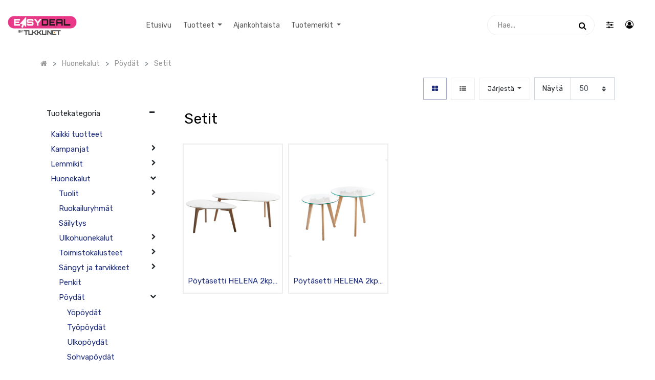

--- FILE ---
content_type: text/html; charset=utf-8
request_url: https://ed.tukku.net/shop/advance/category/setit-149
body_size: 14751
content:

        <!DOCTYPE html>
        
        
            
        
    <html lang="fi-FI" data-website-id="3" data-oe-company-name="Tukkunet Oy">
            
        
            
            
            
            
                
            
        
        
    <head>
                <meta charset="utf-8"/>
                <meta http-equiv="X-UA-Compatible" content="IE=edge,chrome=1"/>
                <meta name="viewport" content="width=device-width, initial-scale=1, user-scalable=no"/>
        <meta name="generator" content="Odoo"/>
        
        
        
            
            
            
        
        
        
            
            
            
                
                    
                        <meta property="og:type" content="website"/>
                    
                
                    
                        <meta property="og:title" content="Setit | EasyDeal"/>
                    
                
                    
                        <meta property="og:site_name" content="Tukkunet Oy"/>
                    
                
                    
                        <meta property="og:url" content="https://ed.tukku.net/shop/advance/category/setit-149"/>
                    
                
                    
                        <meta property="og:image" content="https://ed.tukku.net/web/image/res.company/1/logo?unique=588ab6b"/>
                    
                
            
            
            
                
                    <meta name="twitter:card" content="summary_large_image"/>
                
                    <meta name="twitter:title" content="Setit | EasyDeal"/>
                
                    <meta name="twitter:image" content="https://ed.tukku.net/web/image/res.company/1/logo/300x300?unique=588ab6b"/>
                
            
        

        
            
            
        
        <link rel="canonical" href="http://ed.tukku.net/shop/advance/category/setit-149"/>

        <link rel="preconnect" href="https://fonts.gstatic.com/" crossorigin=""/>
    

                <title> 
                Setit
             | EasyDeal </title>
                <link type="image/x-icon" rel="shortcut icon" href="/web/image/website/3/favicon?unique=7437555"/>
            <link type="text/css" rel="stylesheet" href="/web/content/3600197-7e0033c/3/web.assets_common.css"/>
            <link type="text/css" rel="stylesheet" href="/web/content/3812279-ddc4242/3/web.assets_frontend.css"/>
        
    
        

                <script id="web.layout.odooscript" type="text/javascript">
                    var odoo = {
                        csrf_token: "6d52d00ee50d08f940264b0ddb1a51948163c975o",
                        debug: "",
                    };
                </script>
            <script type="text/javascript">
                odoo.session_info = {"is_admin": false, "is_system": false, "is_website_user": true, "user_id": false, "is_frontend": true, "translationURL": "/website/translations", "cache_hashes": {"translations": "6f98126917db4d9942b0f4f92a0704c304fbcce6"}};
            </script>
            <script defer="defer" type="text/javascript" src="/web/content/642860-94d2ff5/3/web.assets_common_minimal_js.js"></script>
            <script defer="defer" type="text/javascript" src="/web/content/3247413-1f84119/3/web.assets_frontend_minimal_js.js"></script>
            
        
    
            <script defer="defer" type="text/javascript" data-src="/web/content/3600199-6fd9770/3/web.assets_common_lazy.js"></script>
            <script defer="defer" type="text/javascript" data-src="/web/content/3812280-b42995a/3/web.assets_frontend_lazy.js"></script>
        
    
        

                
            
            
            
            
        
            <meta name="robots" content="noindex, nofollow"/>
        
            
            
        </head>
            <body class="">
                
        
    
            
        <div id="wrapwrap" class="   ">
                
            <div class="te_auto_play_value d-none">
                <span>True</span>
            </div>
        <header id="top" data-anchor="true" data-name="Header" class=" o_affix_enabled">
                    <nav class="navbar navbar-expand-md te_header_navbar te_header_navbar_10 navbar-light
                py-1 px-0
            ">
                <div class="container">
                    
            <button type="button" class="navbar-toggler te_navbar-toggler" data-toggle="collapse" data-target="#top_menu_collapse">
                <span class="navbar-toggler-icon"></span>
            </button>
        <a href="/" class="navbar-brand logo">
            <span role="img" aria-label="Logo of EasyDeal" title="EasyDeal"><img src="/web/image/website/3/logo/EasyDeal?unique=7437555" class="img img-fluid" alt="EasyDeal"/></span>
        </a>
    <button type="button" class="navbar-toggler" data-toggle="collapse" data-target="#top_menu_collapse">
                        <span class="navbar-toggler-icon"></span>
                    </button>
                    <div class="collapse navbar-collapse" id="top_menu_collapse">
                        <ul class="nav navbar-nav ml-auto text-right o_menu_loading" id="top_menu">
                            
        
            
    
    <li class="nav-item  ">
        <a role="menuitem" href="/" class="nav-link ">
            <span>Etusivu</span>
        
            
                
            
        </a>
    </li>
    

        
            
    
    
    <li class="nav-item dropdown  ">
        <a data-toggle="dropdown" class="nav-link dropdown-toggle " href="/shop">
                <span>Tuotteet</span>
            
            
                
            
        </a>
        <ul class="dropdown-menu" role="menu">
            
                
    
    <li class="  ">
        <a role="menuitem" href="/shop/advance/category/kampanjat-335" class="dropdown-item ">
            <span>Kampanjat</span>
        
            
                
            
        </a>
    </li>
    

            
                
    
    <li class="  ">
        <a role="menuitem" href="/shop/advance/category/huonekalut-6" class="dropdown-item ">
            <span>Huonekalut</span>
        
            
                
            
        </a>
    </li>
    

            
                
    
    <li class="  ">
        <a role="menuitem" href="/shop/advance/category/lemmikit-2" class="dropdown-item ">
            <span>Lemmikit</span>
        
            
                
            
        </a>
    </li>
    

            
                
    
    <li class="  ">
        <a role="menuitem" href="/shop/advance/category/valaistus-175" class="dropdown-item ">
            <span>Valaistus</span>
        
            
                
            
        </a>
    </li>
    

            
                
    
    <li class="  ">
        <a role="menuitem" href="/shop/advance/category/kodin-laitteet-198" class="dropdown-item ">
            <span>Kodin laitteet</span>
        
            
                
            
        </a>
    </li>
    

            
                
    
    <li class="  ">
        <a role="menuitem" href="/shop/advance/category/lasten-maailma-182" class="dropdown-item ">
            <span>Lasten maailma</span>
        
            
                
            
        </a>
    </li>
    

            
                
    
    <li class="  ">
        <a role="menuitem" href="/shop/advance/category/matkustus-216" class="dropdown-item ">
            <span>Matkustus</span>
        
            
                
            
        </a>
    </li>
    

            
                
    
    <li class="  ">
        <a role="menuitem" href="/shop/advance/category/kauneus-ja-terveys-218" class="dropdown-item ">
            <span>Kauneus ja terveys</span>
        
            
                
            
        </a>
    </li>
    

            
                
    
    <li class="  ">
        <a role="menuitem" href="/shop/advance/category/piha-ja-puutarha-178" class="dropdown-item ">
            <span>Piha ja puutarha</span>
        
            
                
            
        </a>
    </li>
    

            
                
    
    <li class="  ">
        <a role="menuitem" href="/shop/advance/category/puhtaanapito-245" class="dropdown-item ">
            <span>Puhtaanapito</span>
        
            
                
            
        </a>
    </li>
    

            
                
    
    <li class="  ">
        <a role="menuitem" href="/shop/advance/category/rakentaminen-219" class="dropdown-item ">
            <span>Rakentaminen</span>
        
            
                
            
        </a>
    </li>
    

            
                
    
    <li class="  ">
        <a role="menuitem" href="/shop/advance/category/sisustus-167" class="dropdown-item ">
            <span>Sisustus</span>
        
            
                
            
        </a>
    </li>
    

            
                
    
    <li class="  ">
        <a role="menuitem" href="/shop/advance/category/toimisto-268" class="dropdown-item ">
            <span>Toimisto</span>
        
            
                
            
        </a>
    </li>
    

            
                
    
    <li class="  ">
        <a role="menuitem" href="/shop/advance/category/retkeily-ja-vapaa-aika-104" class="dropdown-item ">
            <span>Retkeily ja vapaa-aika</span>
        
            
                
            
        </a>
    </li>
    

            
        </ul>
    </li>

        
            
    
    <li class="nav-item  ">
        <a role="menuitem" href="/blog" class="nav-link ">
            <span>Ajankohtaista</span>
        
            
                
            
        </a>
    </li>
    

        
            
    
    
    <li class="nav-item dropdown  ">
        <a data-toggle="dropdown" class="nav-link dropdown-toggle " href="/tuotemerkki">
                <span>Tuotemerkit</span>
            
            
                
            
        </a>
        <ul class="dropdown-menu" role="menu">
            
                
    
    <li class="  ">
        <a role="menuitem" href="/tuotemerkki" class="dropdown-item ">
            <span>Katso kaikki tuotemerkit</span>
        
            
                
            
        </a>
    </li>
    

            
                
    
    <li class="  ">
        <a role="menuitem" href="/tuotemerkki/Chic%20Garden" class="dropdown-item ">
            <span>Chic Garden</span>
        
            
                
            
        </a>
    </li>
    

            
                
    
    <li class="  ">
        <a role="menuitem" href="/tuotemerkki/Chic%20Home" class="dropdown-item ">
            <span>Chic Home</span>
        
            
                
            
        </a>
    </li>
    

            
                
    
    <li class="  ">
        <a role="menuitem" href="/tuotemerkki/DePaul%20Design" class="dropdown-item ">
            <span>DePaul Design</span>
        
            
                
            
        </a>
    </li>
    

            
                
    
    <li class="  ">
        <a role="menuitem" href="/tuotemerkki/Fixu" class="dropdown-item ">
            <span>Fixu leikkimökit ja koirankopit</span>
        
            
                
            
        </a>
    </li>
    

            
                
    
    <li class="  ">
        <a role="menuitem" href="/tuotemerkki/Luna%20Tools" class="dropdown-item ">
            <span>Luna Tools käsityökalut</span>
        
            
                
            
        </a>
    </li>
    

            
                
    
    <li class="  ">
        <a role="menuitem" href="/tuotemerkki/Mumoon" class="dropdown-item ">
            <span>MU | MOON valaisimet</span>
        
            
                
            
        </a>
    </li>
    

            
                
    
    <li class="  ">
        <a role="menuitem" href="/tuotemerkki/NufNuf" class="dropdown-item ">
            <span>NUFNUF</span>
        
            
                
            
        </a>
    </li>
    

            
                
    
    <li class="  ">
        <a role="menuitem" href="/tuotemerkki/Reer" class="dropdown-item ">
            <span>Reer</span>
        
            
                
            
        </a>
    </li>
    

            
                
    
    <li class="  ">
        <a role="menuitem" href="/tuotemerkki/UNIT" class="dropdown-item ">
            <span>Unit kodinkoneet</span>
        
            
                
            
        </a>
    </li>
    

            
        </ul>
    </li>

        
            
    
    
    

        
    
            
            <li class="nav-item divider d-none"></li> 
                
                <li class="nav-item o_wsale_my_wish"></li>
        
        
        </ul>
                    </div>
            <div class="col-lg-6 col-md-3 col-sm-8 col-6 te_header_right_icon">
                <div class="te_header_icon_left">
                    <div class="te_header_10_search te_header_search">
                        <div class="te_sub_search">
                            
    
            <form action="/shop" method="get" class="o_wsale_products_searchbar_form o_wait_lazy_js ">
                <div role="search" class="input-group">
        <input type="text" name="search" class="search-query form-control oe_search_box" placeholder="Hae..." data-limit="5" data-display-description="true" data-display-price="true" data-display-image="true" value=""/>
        <div class="input-group-append">
            <button type="submit" class="btn btn-primary oe_search_button" aria-label="Haku" title="Haku"><i class="fa fa-search"></i></button>
        </div>
    </div>

                <input name="order" type="hidden" class="o_wsale_search_order_by" value=""/>
                
            </form>
            
        
                        </div>
                        <div class="te_srch_icon_mobile_header">
                            <i class="fa fa-search te_srch_icon"></i>
                            <i class="fa fa-times te_srch_close"></i>
                        </div>
                    </div>
                </div>
                <div class="te_header_icon_right">
                    <div class="te_cart_icon_head">
                        
        
            
            
        
    
                    </div>
                    <div class="te_wish_icon_head">
                        
        
            
            
        
    
                    </div>
                    
                    <div class="px-1 te_bar_icon">
                        <a href="#" class="">
                            <i class="fa fa-sliders"></i>
                        </a>
                    </div>
                    <div class="px-1 te_header_account">
                        
                        <div class="px-2 te_signin">
                            
                                <a href="#loginPopup" class="btn-link">
                                    <span class="te_user_account_icon">
                                        <i class="fa fa-user-circle-o d-block" aria-hidden="true"></i>
                                    </span>
                                </a>
                                
        <div class="modal fade text-left" id="loginRegisterPopup" role="dialog" tabindex="-1">
            <div class="modal-dialog">
                <div class="modal-content">
                    <button type="button" class="close d-md-none" data-dismiss="modal">
                        <i class="fa fa-times"></i>
                    </button>
                    <div class="modal-body">
                        <div role="tabpanel">
                            
                            <ul class="nav nav-tabs" role="tablist">
                                <li role="presentation" class="login_register_tab full-width ">
                                    <a href="#loginPopup" aria-controls="loginPopup" role="tab" class="active" data-toggle="tab">
                                        Käyttäjätunnus
                                    </a>
                                </li>
                                
                            </ul>
                            <div class="tab-content">
                                <div role="tabpanel" class="tab-pane active" id="loginPopup">
                                    
        <form class="oe_login_form" role="form" method="post" onsubmit="this.action = this.action + location.hash" action="/web/login">
            <input type="hidden" name="csrf_token" value="a6c355554c21e8b4335e48a3d45776828d9b8db7o1770126525"/>
            
            
            <div class="form-group field-login">
                <label for="login">Sähköposti</label>
                <input type="text" placeholder="Sähköposti" name="login" id="login" required="required" autofocus="autofocus" autocapitalize="off" class="form-control "/>
            </div>

            <div class="form-group field-password">
                <label for="password">Salasana</label>
                <input type="password" placeholder="Salasana" name="password" id="password" required="required" autocomplete="current-password" maxlength="4096" class="form-control "/>
            </div>

            
            

            <div class="te_error-success"></div>

            <div class="clearfix oe_login_buttons text-center mb-1 pt-3">
                <button type="submit" class="btn btn-primary btn-block te_theme_button te_login_button">Kirjaudu sisään
                </button>
                
                <div class="justify-content-between mt-2 d-flex small">
                    <a class="open_reset_password" data-keyboard="true" href="#resetPasswordPopup">Unohtunut salasana
                    </a>
                </div>
                <div class="o_login_auth"></div>
                
                
            </div>
            <input type="hidden" name="redirect"/>
        </form>

        <form class="oe_reset_password_form te_reset_password_form" role="form" method="post">
            <input type="hidden" name="csrf_token" value="c6bd2eb8621f04bd02a201cfe4844e255a609fdco1770126526"/>

            

            
                <div class="form-group field-login">
                    <label for="login" class="col-form-label">Sähköpostisi</label>
                    <input type="text" name="login" id="login" class="form-control" autofocus="autofocus" required="required" autocapitalize="off"/>
                </div>
            

            
            <div class="te_error-success"></div>
            <input type="hidden" name="redirect"/>
            <input type="hidden" name="token"/>
            <div class="clearfix oe_login_buttons">
                <div class="d-flex justify-content-between align-items-center small">
                    <button type="submit" class="btn btn-primary te_theme_button">Vahvista</button>
                    <a class="back_login" href="#loginPopup">Paluu kirjautumiseen</a>
                    
                </div>
                <div class="o_login_auth"></div>
            </div>
        </form>
    
                                </div>
                                <div role="tabpanel" class="tab-pane" id="registerPopup">
                                    
        <form class="oe_signup_form_ept oe_signup_form" role="form" method="post" action="/web/signup">
            <input type="hidden" name="csrf_token" value="c6bd2eb8621f04bd02a201cfe4844e255a609fdco1770126526"/>

            

            <div class="form-group field-login">
                <label for="login">Sähköpostisi</label>
                <input type="text" name="login" id="login" class="form-control form-control-sm" autofocus="autofocus" autocapitalize="off" required="required"/>
            </div>

            <div class="form-group field-name">
                <label for="name">Nimesi</label>
                <input type="text" name="name" id="name" class="form-control form-control-sm" placeholder="esim. Matti Meikäläinen" required="required"/>
            </div>

            <div class="form-group field-password pt-2">
                <label for="password">Salasana</label>
                <input type="password" name="password" id="password" class="form-control form-control-sm" required="required"/>
            </div>

            <div class="form-group field-confirm_password">
                <label for="confirm_password">Vahvista salasana</label>
                <input type="password" name="confirm_password" id="confirm_password" class="form-control form-control-sm" required="required"/>
            </div>
        

            
            <div class="te_error-success"></div>
            
            <input type="hidden" name="redirect"/>
            <input type="hidden" name="token"/>
            <div class="text-center oe_signup_buttons pt-3">
                <button type="submit" class="btn btn-primary btn-block te_theme_button te_signup_button">Rekisteröidy
                </button>
                <div class="o_login_auth"></div>
                
                
            </div>
        </form>
    
                                </div>
                            </div>
                        </div>
                    </div>
                </div>
            </div>
        </div>
    
                            
                        </div>
                    </div>
                    
                    
                    
                </div>
            </div>
        
                </div>
            </nav>
        </header>
            <div class="te_vertical_menu">
                <section>
                    <a href="#" class="te_menu_btn_close">
                        <i class="fa fa-times te_menu_icon_close"></i>
                    </a>
                </section>
                
                
                    <div>
        <section class="s_rating menu_vertical_option">
            <div class="te_side_bar">
                <section>
            


<section>
                <div class="te_sidenav_menu">
                    <ul>
                        <section>
                            <li>
                                <a href="/shop">About Shop</a>
                            </li>
                        </section>
                        <section>
                            <li>
                                <a href="/contactus">Help Center</a>
                            </li>
                        </section>
                        <section>
                            <li>
                                <a href="/aboutus">Portfolio</a>
                            </li>
                        </section>
                        <section>
                            <li>
                                <a href="/blog">Blog</a>
                            </li>
                        </section>
                        <section>
                            <li>
                                <a href="/shop">New Look</a>
                            </li>
                        </section>
                    </ul>
                </div>
                <div class="te_sidenav_content">
                    <section>
                        <p>Pellentesque mollis nec orci id tincidunt. Sed mollis risus eu nisi aliquet, sit amet
                            fermentum.
                        </p>
                    </section>
                </div>
            </section>
        </section>
                <section>
                    <div class="te_content_text">
                        <section>
                            <a class="te_ver_add_ept" href="tel: +358 20 734 9000">
                                <span class="fa fa-phone"></span>
                                <span>+358 20 734 9000</span>
                            </a>
                        </section>
                        <section>
                            <a class="te_ver_add_ept" href="mailto:">
                                <span class="fa fa-envelope"></span>
                                <span></span>
                            </a>
                        </section>
                        <section>
                            <p class="te_ver_add_ept">
                                <span class="fa fa-map-marker"></span>
                                <span>Hakamaantie 20</span>
                                
                                <span>Kempele</span>
                                
                                <span>90440</span>
                                <span>Suomi</span>
                            </p>
                        </section>
                    </div>
                </section>
                <section>
                    <div class="te_sidenav_social_icon">
                        <p></p>
                        <div class="s_share te_social_icon ">
                            
                            <section>
                                
                            </section>
                            <section>
                                
                            </section>
                            <section>
                                
                            </section>
                            <section>
                                
                            </section>
                            <section>
                                
                            </section>
                        </div>
                    </div>
                </section>
            </div>
        </section>
    </div>
                
            </div>
        
                
            
        <div class="oe_website_sale_ept">
            <div class="modal fade" id="ajax_cart_model" tabindex="-1">
                <div class="modal-dialog modal-md modal-dialog-centered">
                    <div class="modal-content ajax_cart_modal">
                        <button type="button" class="close" data-dismiss="modal" aria-label="Sulje" tabindex="-1">
                        </button>
                        <div class="modal-body"></div>

                         </div>
                </div>
            </div>
        </div>
    
            
                <input type="hidden" id="ajax_cart_template" value="1"/>
            
        
            
        <div class="modal fade" id="quick_view_model" tabindex="-1">
            <div class="modal-dialog modal-lg modal-dialog-centered">
                <div class="modal-content quick_view_modal">
                    <button type="button" class="close quick_close" data-dismiss="modal" aria-label="Sulje" tabindex="-1">
                    </button>
                    
                        <div class="modal-body"></div>

                    
                </div>
            </div>
        </div>
    
        <main>
                    
            
        
            
            
        <div id="wrap" class="js_sale">
                <div class="oe_structure" id="oe_structure_website_sale_products_1"></div>
                
            <div class="te_shop_breadcrumb">
                
                
                
                
                <ol class="breadcrumb">
                    <div class="container">
                        <li class="breadcrumb-item">
                            <a href="/shop">
                                <i class="fa fa-home"></i>
                            </a>
                        </li>
                        
                            
                                
                                    
                                    <li class="breadcrumb-item">
                                        <a href="/shop/advance/category/huonekalut-6">
                                            <span class="product_catg_breadcrumb">Huonekalut</span>
                                        </a>
                                    </li>
                                
                            
                                
                                    
                                    <li class="breadcrumb-item">
                                        <a href="/shop/advance/category/poydat-131">
                                            <span class="product_catg_breadcrumb">Pöydät</span>
                                        </a>
                                    </li>
                                
                            
                                
                                    
                                    <li class="breadcrumb-item">
                                        <a href="/shop/advance/category/setit-149">
                                            <span class="product_catg_breadcrumb">Setit</span>
                                        </a>
                                    </li>
                                
                            
                        
                    </div>
                </ol>
            </div>
        
            
            
        <div class="container oe_website_sale">
                    <div class="products_pager form-inline te_shop_pager
                te_shop_pager_top
            ">
                        
        
    
            <form action="/shop" method="get" class="o_wsale_products_searchbar_form o_wait_lazy_js w-100 w-md-auto mt-2">
                <form method="get" class="o_wsale_products_searchbar_form o_wait_lazy_js w-100 w-md-auto mt-2" action="/shop/advance/category/setit-149?category=149">
                <div role="search" class="input-group">
        <input type="text" name="search" class="search-query form-control oe_search_box" placeholder="Hae..." data-limit="5" data-display-description="true" data-display-price="true" data-display-image="true" value=""/>
        <div class="input-group-append">
            <button type="submit" class="btn btn-primary oe_search_button" aria-label="Haku" title="Haku"><i class="fa fa-search"></i></button>
        </div>
    </div>

                <input name="order" type="hidden" class="o_wsale_search_order_by" value=""/>
                
            
                
            
        
        
            </form>
        
                <input name="order" type="hidden" class="o_wsale_search_order_by" value=""/>
                
            
                
            
        
        
            </form>
            
        
    
                        
        
    
            <div class="btn-group btn-group-toggle mt-3 ml-md-2 d-none d-sm-inline-flex
                o_wsale_apply_layout
            " data-toggle="buttons">
                <label title="Taulukko" class="btn active fa fa-th-large o_wsale_apply_grid te_shop_grid_btn mr-2">
                <input type="radio" name="wsale_products_layout" checked="checked"/>
            </label>
        <label title="Lista" class="btn  fa fa-th-list o_wsale_apply_list te_shop_list_btn">
                <input type="radio" name="wsale_products_layout"/>
            </label>
        </div>
        
            
			
			
		
            
            
            
            
		
            <div class="dropdown mt-3 ml-sm-2 dropdown_sorty_by">
                <a role="button" href="#" class="dropdown-toggle btn te_sort_btn" data-toggle="dropdown">
                    <span class="d-none d-lg-inline">
                        
                            Järjestä
                        
                    </span>
                    <i class="fa fa-sort-amount-asc d-lg-none"></i>
                </a>
                <div class="dropdown-menu dropdown-menu-right" role="menu">
                    
                        <a role="menuitem" rel="noindex,nofollow" class="dropdown-item" href="/shop?order=create_date+desc&amp;category=149">
                            <span>Luontipäivämäärä: Uudempi</span>
                        </a>
                    
                        <a role="menuitem" rel="noindex,nofollow" class="dropdown-item" href="/shop?order=create_date+asc&amp;category=149">
                            <span>Luontipäivämäärä: Vanhempi</span>
                        </a>
                    
                        <a role="menuitem" rel="noindex,nofollow" class="dropdown-item" href="/shop?order=list_price+desc&amp;category=149">
                            <span>Hinta: korkein - matalin</span>
                        </a>
                    
                        <a role="menuitem" rel="noindex,nofollow" class="dropdown-item" href="/shop?order=list_price+asc&amp;category=149">
                            <span>Hinta: matalin - korkein</span>
                        </a>
                    
                        <a role="menuitem" rel="noindex,nofollow" class="dropdown-item" href="/shop?order=name+asc&amp;category=149">
                            <span>Nimi: A-Ö</span>
                        </a>
                    
                        <a role="menuitem" rel="noindex,nofollow" class="dropdown-item" href="/shop?order=name+desc&amp;category=149">
                            <span>Nimi: Ö-A</span>
                        </a>
                    
                </div>
            </div>
        
                    
            <div class="te_view_all_filter_div">
                <span class="te_view_filter_span">Filters</span>
                <a class="te_clear_all_form_selection">(Clear All)</a>
                <div class="te_view_all_filter_inner"></div>
            </div>
        
            <div class="te_quick_filter_main_div mt-3 ml-md-2">
                <span class="te_quick_filter_dropdown btn te_sort_btn">Quick Filter</span>
            </div>
        
			<div class="shop-filter-item_qty">
                <div class="as-qty-perpage">
                    <label>Näytä</label>
                    <select class="custom-select">
                        
                            
                                <option selected="selected" value="50">50</option>
                            
                        
                            
                                <option value="100">100</option>
                            
                        
                            
                                <option value="250">250</option>
                            
                        
                            
                                <option value="500">500</option>
                            
                        
                            
                                <option value="1000">1 000</option>
                            
                        
                    </select>
                </div>
                <form action="/shop" class="d-none pagination_qty_change">
                    
                        <input type="hidden" name="advance_category" value="149"/>
                    
                    <input type="hidden" name="advance_ppg" value="50"/>
                </form>
            </div>
		</div>
            
                <div class="te_shop_filter_resp">
                    <span class="fa fa-align-left mr-1"></span>
                    <span class="filters-title-ept">Filters</span>
                </div>

                
        
                    <div class="row o_wsale_products_main_row
                enabled
            ">
                        
            
        <div id="products_grid_before" class="col-lg-3 te_product_sticky_sidebar te_product_sidebar_scrollbar">
            <div class="te_filter_close te_filter_btn_close">
                <span class="te_filter_icon_close">x</span>
            </div>
        
            <button type="button" class="btn btn-link d-lg-none te_show_category" data-target="#wsale_products_categories_collapse" data-toggle="collapse">
                Näytä kategoriat
            
            <i class="fa fa-chevron-right"></i>
        </button>
            <div class="collapse d-lg-block" id="wsale_products_categories_collapse">
                
            <div class="te_ctg_h4 d-none d-lg-block">
                Tuotekategoria
            </div>
        <ul class="nav nav-pills flex-column mt16
                te_shop_ctg_list open_ul
            " id="o_shop_collapse_category">
                    <li class="nav-item">
                        <a href="/shop" class="nav-link  o_not_editable">Kaikki tuotteet</a>
                    </li>
                    
            
        
                        
        <li class="nav-item">
            
            <i role="img" class="text-primary fa fa-chevron-right" title="Laskosta" aria-label="Laskosta"></i>
            
            	
            
                <a href="/shop/advance/category/kampanjat-335" class="nav-link ">
                    <span>Kampanjat</span>
                </a>
            
        
            <ul class="nav nav-pills flex-column nav-hierarchy" style="display:none;">
                
                    
                
                    
        <li class="nav-item">
            
            
            
            	
            
                <a href="/shop/advance/category/lampoa-ja-valoa-pihalle-ja-terassille-336" class="nav-link ">
                    <span>Lämpöä ja valoa pihalle ja terassille</span>
                </a>
            
        
            
        </li>
    
                
            </ul>
        </li>
    
                    
                        
        <li class="nav-item">
            
            <i role="img" class="text-primary fa fa-chevron-right" title="Laskosta" aria-label="Laskosta"></i>
            
            	
            
                <a href="/shop/advance/category/lemmikit-2" class="nav-link ">
                    <span>Lemmikit</span>
                </a>
            
        
            <ul class="nav nav-pills flex-column nav-hierarchy" style="display:none;">
                
                    
        <li class="nav-item">
            
            
            
            	
            
                <a href="/shop/advance/category/tarvikkeet-koirille-179" class="nav-link ">
                    <span>Tarvikkeet koirille</span>
                </a>
            
        
            
        </li>
    
                
                    
        <li class="nav-item">
            
            
            
            	
            
                <a href="/shop/advance/category/herkut-181" class="nav-link ">
                    <span>Herkut</span>
                </a>
            
        
            
        </li>
    
                
                    
                
                    
        <li class="nav-item">
            
            
            
            	
            
                <a href="/shop/advance/category/tarvikkeet-kissoille-3" class="nav-link ">
                    <span>Tarvikkeet kissoille</span>
                </a>
            
        
            
        </li>
    
                
            </ul>
        </li>
    
                    
                        
        <li class="nav-item">
            
            <i role="img" class="text-primary fa fa-chevron-down" title="Levitä" aria-label="Levitä"></i>
            
            	
            
                <a href="/shop/advance/category/huonekalut-6" class="nav-link ">
                    <span>Huonekalut</span>
                </a>
            
        
            <ul class="nav nav-pills flex-column nav-hierarchy" style="display:block;">
                
                    
        <li class="nav-item">
            
            <i role="img" class="text-primary fa fa-chevron-right" title="Laskosta" aria-label="Laskosta"></i>
            
            	
            
                <a href="/shop/advance/category/tuolit-138" class="nav-link ">
                    <span>Tuolit</span>
                </a>
            
        
            <ul class="nav nav-pills flex-column nav-hierarchy" style="display:none;">
                
                    
        <li class="nav-item">
            
            
            
            	
            
                <a href="/shop/advance/category/nojatuolit-139" class="nav-link ">
                    <span>Nojatuolit</span>
                </a>
            
        
            
        </li>
    
                
                    
        <li class="nav-item">
            
            
            
            	
            
                <a href="/shop/advance/category/ruokapoydan-tuolit-140" class="nav-link ">
                    <span>Ruokapöydän tuolit</span>
                </a>
            
        
            
        </li>
    
                
                    
        <li class="nav-item">
            
            
            
            	
            
                <a href="/shop/advance/category/tyotuolit-141" class="nav-link ">
                    <span>Työtuolit</span>
                </a>
            
        
            
        </li>
    
                
                    
        <li class="nav-item">
            
            
            
            	
            
                <a href="/shop/advance/category/jakkarat-144" class="nav-link ">
                    <span>Jakkarat</span>
                </a>
            
        
            
        </li>
    
                
                    
                
                    
        <li class="nav-item">
            
            
            
            	
            
                <a href="/shop/advance/category/sakkituolit-147" class="nav-link ">
                    <span>Säkkituolit</span>
                </a>
            
        
            
        </li>
    
                
                    
        <li class="nav-item">
            
            
            
            	
            
                <a href="/shop/advance/category/rahit-197" class="nav-link ">
                    <span>Rahit</span>
                </a>
            
        
            
        </li>
    
                
            </ul>
        </li>
    
                
                    
        <li class="nav-item">
            
            
            
            	
            
                <a href="/shop/advance/category/ruokailuryhmat-148" class="nav-link ">
                    <span>Ruokailuryhmät</span>
                </a>
            
        
            
        </li>
    
                
                    
        <li class="nav-item">
            
            
            
            	
            
                <a href="/shop/advance/category/sailytys-129" class="nav-link ">
                    <span>Säilytys</span>
                </a>
            
        
            
        </li>
    
                
                    
        <li class="nav-item">
            
            <i role="img" class="text-primary fa fa-chevron-right" title="Laskosta" aria-label="Laskosta"></i>
            
            	
            
                <a href="/shop/advance/category/ulkohuonekalut-7" class="nav-link ">
                    <span>Ulkohuonekalut</span>
                </a>
            
        
            <ul class="nav nav-pills flex-column nav-hierarchy" style="display:none;">
                
                    
        <li class="nav-item">
            
            
            
            	
            
                <a href="/shop/advance/category/istuimet-151" class="nav-link ">
                    <span>Istuimet</span>
                </a>
            
        
            
        </li>
    
                
                    
        <li class="nav-item">
            
            
            
            	
            
                <a href="/shop/advance/category/ryhmat-152" class="nav-link ">
                    <span>Ryhmät</span>
                </a>
            
        
            
        </li>
    
                
                    
        <li class="nav-item">
            
            <i role="img" class="text-primary fa fa-chevron-right" title="Laskosta" aria-label="Laskosta"></i>
            
            	
            
                <a href="/shop/advance/category/tarvikkeet-153" class="nav-link ">
                    <span>Tarvikkeet</span>
                </a>
            
        
            <ul class="nav nav-pills flex-column nav-hierarchy" style="display:none;">
                
                    
        <li class="nav-item">
            
            
            
            	
            
                <a href="/shop/advance/category/imurit-200" class="nav-link ">
                    <span>Imurit</span>
                </a>
            
        
            
        </li>
    
                
            </ul>
        </li>
    
                
            </ul>
        </li>
    
                
                    
        <li class="nav-item">
            
            <i role="img" class="text-primary fa fa-chevron-right" title="Laskosta" aria-label="Laskosta"></i>
            
            	
            
                <a href="/shop/advance/category/toimistokalusteet-155" class="nav-link ">
                    <span>Toimistokalusteet</span>
                </a>
            
        
            <ul class="nav nav-pills flex-column nav-hierarchy" style="display:none;">
                
                    
        <li class="nav-item">
            
            
            
            	
            
                <a href="/shop/advance/category/tyopoydat-156" class="nav-link ">
                    <span>Työpöydät</span>
                </a>
            
        
            
        </li>
    
                
                    
        <li class="nav-item">
            
            
            
            	
            
                <a href="/shop/advance/category/tyotuolit-157" class="nav-link ">
                    <span>Työtuolit</span>
                </a>
            
        
            
        </li>
    
                
                    
        <li class="nav-item">
            
            
            
            	
            
                <a href="/shop/advance/category/lisatarvikkeet-161" class="nav-link ">
                    <span>Lisätarvikkeet</span>
                </a>
            
        
            
        </li>
    
                
            </ul>
        </li>
    
                
                    
        <li class="nav-item">
            
            <i role="img" class="text-primary fa fa-chevron-right" title="Laskosta" aria-label="Laskosta"></i>
            
            	
            
                <a href="/shop/advance/category/sangyt-ja-tarvikkeet-127" class="nav-link ">
                    <span>Sängyt ja tarvikkeet</span>
                </a>
            
        
            <ul class="nav nav-pills flex-column nav-hierarchy" style="display:none;">
                
                    
                
                    
        <li class="nav-item">
            
            
            
            	
            
                <a href="/shop/advance/category/patjat-159" class="nav-link ">
                    <span>Patjat</span>
                </a>
            
        
            
        </li>
    
                
            </ul>
        </li>
    
                
                    
        <li class="nav-item">
            
            
            
            	
            
                <a href="/shop/advance/category/penkit-128" class="nav-link ">
                    <span>Penkit</span>
                </a>
            
        
            
        </li>
    
                
                    
        <li class="nav-item">
            
            <i role="img" class="text-primary fa fa-chevron-down" title="Levitä" aria-label="Levitä"></i>
            
            	
            
                <a href="/shop/advance/category/poydat-131" class="nav-link ">
                    <span>Pöydät</span>
                </a>
            
        
            <ul class="nav nav-pills flex-column nav-hierarchy" style="display:block;">
                
                    
        <li class="nav-item">
            
            
            
            	
            
                <a href="/shop/advance/category/yopoydat-132" class="nav-link ">
                    <span>Yöpöydät</span>
                </a>
            
        
            
        </li>
    
                
                    
        <li class="nav-item">
            
            
            
            	
            
                <a href="/shop/advance/category/tyopoydat-133" class="nav-link ">
                    <span>Työpöydät</span>
                </a>
            
        
            
        </li>
    
                
                    
        <li class="nav-item">
            
            
            
            	
            
                <a href="/shop/advance/category/ulkopoydat-134" class="nav-link ">
                    <span>Ulkopöydät</span>
                </a>
            
        
            
        </li>
    
                
                    
        <li class="nav-item">
            
            
            
            	
            
                <a href="/shop/advance/category/sohvapoydat-135" class="nav-link ">
                    <span>Sohvapöydät</span>
                </a>
            
        
            
        </li>
    
                
                    
        <li class="nav-item">
            
            
            
            	
            
                <a href="/shop/advance/category/apupoydat-136" class="nav-link ">
                    <span>Apupöydät</span>
                </a>
            
        
            
        </li>
    
                
                    
        <li class="nav-item">
            
            
            
            	
            
                <a href="/shop/advance/category/ruokailupoydat-137" class="nav-link ">
                    <span>Ruokailupöydät</span>
                </a>
            
        
            
        </li>
    
                
                    
        <li class="nav-item">
            
            
            
            	
            
                <a href="/shop/advance/category/setit-149" class="nav-link active">
                    <span>Setit</span>
                </a>
            
        
            
        </li>
    
                
            </ul>
        </li>
    
                
                    
                
                    
        <li class="nav-item">
            
            
            
            	
            
                <a href="/shop/advance/category/chic-home-kalusteet-126" class="nav-link ">
                    <span>Chic Home kalusteet</span>
                </a>
            
        
            
        </li>
    
                
                    
        <li class="nav-item">
            
            
            
            	
            
                <a href="/shop/advance/category/sohvat-162" class="nav-link ">
                    <span>Sohvat</span>
                </a>
            
        
            
        </li>
    
                
                    
        <li class="nav-item">
            
            
            
            	
            
                <a href="/shop/advance/category/sermit-172" class="nav-link ">
                    <span>Sermit</span>
                </a>
            
        
            
        </li>
    
                
            </ul>
        </li>
    
                    
                        
        <li class="nav-item">
            
            <i role="img" class="text-primary fa fa-chevron-right" title="Laskosta" aria-label="Laskosta"></i>
            
            	
            
                <a href="/shop/advance/category/retkeily-ja-vapaa-aika-104" class="nav-link ">
                    <span>Retkeily ja vapaa-aika</span>
                </a>
            
        
            <ul class="nav nav-pills flex-column nav-hierarchy" style="display:none;">
                
                    
        <li class="nav-item">
            
            
            
            	
            
                <a href="/shop/advance/category/sporttaus-223" class="nav-link ">
                    <span>Sporttaus</span>
                </a>
            
        
            
        </li>
    
                
                    
        <li class="nav-item">
            
            
            
            	
            
                <a href="/shop/advance/category/otsavalot-taskulamput-235" class="nav-link ">
                    <span>Otsavalot &amp; taskulamput</span>
                </a>
            
        
            
        </li>
    
                
                    
        <li class="nav-item">
            
            
            
            	
            
                <a href="/shop/advance/category/sytyttimet-305" class="nav-link ">
                    <span>Sytyttimet</span>
                </a>
            
        
            
        </li>
    
                
                    
        <li class="nav-item">
            
            
            
            	
            
                <a href="/shop/advance/category/reput-ja-kassit-242" class="nav-link ">
                    <span>Reput ja kassit</span>
                </a>
            
        
            
        </li>
    
                
                    
        <li class="nav-item">
            
            
            
            	
            
                <a href="/shop/advance/category/kalastus-106" class="nav-link ">
                    <span>Kalastus</span>
                </a>
            
        
            
        </li>
    
                
                    
        <li class="nav-item">
            
            <i role="img" class="text-primary fa fa-chevron-right" title="Laskosta" aria-label="Laskosta"></i>
            
            	
            
                <a href="/shop/advance/category/metsastys-105" class="nav-link ">
                    <span>Metsästys</span>
                </a>
            
        
            <ul class="nav nav-pills flex-column nav-hierarchy" style="display:none;">
                
                    
                
                    
                
                    
        <li class="nav-item">
            
            
            
            	
            
                <a href="/shop/advance/category/asekaapit-266" class="nav-link ">
                    <span>Asekaapit</span>
                </a>
            
        
            
        </li>
    
                
            </ul>
        </li>
    
                
                    
        <li class="nav-item">
            
            <i role="img" class="text-primary fa fa-chevron-right" title="Laskosta" aria-label="Laskosta"></i>
            
            	
            
                <a href="/shop/advance/category/vaatetus-107" class="nav-link ">
                    <span>Vaatetus</span>
                </a>
            
        
            <ul class="nav nav-pills flex-column nav-hierarchy" style="display:none;">
                
                    
        <li class="nav-item">
            
            <i role="img" class="text-primary fa fa-chevron-right" title="Laskosta" aria-label="Laskosta"></i>
            
            	
            
                <a href="/shop/advance/category/takit-160" class="nav-link ">
                    <span>Takit</span>
                </a>
            
        
            <ul class="nav nav-pills flex-column nav-hierarchy" style="display:none;">
                
                    
        <li class="nav-item">
            
            
            
            	
            
                <a href="/shop/advance/category/talvitakit-236" class="nav-link ">
                    <span>Talvitakit</span>
                </a>
            
        
            
        </li>
    
                
                    
        <li class="nav-item">
            
            
            
            	
            
                <a href="/shop/advance/category/softshell-237" class="nav-link ">
                    <span>Softshell</span>
                </a>
            
        
            
        </li>
    
                
                    
        <li class="nav-item">
            
            
            
            	
            
                <a href="/shop/advance/category/kalvolla-238" class="nav-link ">
                    <span>Kalvolla</span>
                </a>
            
        
            
        </li>
    
                
            </ul>
        </li>
    
                
                    
        <li class="nav-item">
            
            
            
            	
            
                <a href="/shop/advance/category/paahineet-kasineet-194" class="nav-link ">
                    <span>Päähineet &amp; käsineet</span>
                </a>
            
        
            
        </li>
    
                
                    
        <li class="nav-item">
            
            
            
            	
            
                <a href="/shop/advance/category/huivit-ja-pannat-195" class="nav-link ">
                    <span>Huivit ja pannat</span>
                </a>
            
        
            
        </li>
    
                
                    
        <li class="nav-item">
            
            
            
            	
            
                <a href="/shop/advance/category/kylpytekstiilit-196" class="nav-link ">
                    <span>Kylpytekstiilit</span>
                </a>
            
        
            
        </li>
    
                
                    
                
                    
                
                    
        <li class="nav-item">
            
            
            
            	
            
                <a href="/shop/advance/category/jalkineet-130" class="nav-link ">
                    <span>Jalkineet</span>
                </a>
            
        
            
        </li>
    
                
            </ul>
        </li>
    
                
            </ul>
        </li>
    
                    
                        
        <li class="nav-item">
            
            <i role="img" class="text-primary fa fa-chevron-right" title="Laskosta" aria-label="Laskosta"></i>
            
            	
            
                <a href="/shop/advance/category/sisustus-167" class="nav-link ">
                    <span>Sisustus</span>
                </a>
            
        
            <ul class="nav nav-pills flex-column nav-hierarchy" style="display:none;">
                
                    
        <li class="nav-item">
            
            
            
            	
            
                <a href="/shop/advance/category/tapetit-sisustustarrat-193" class="nav-link ">
                    <span>Tapetit &amp; sisustustarrat</span>
                </a>
            
        
            
        </li>
    
                
                    
        <li class="nav-item">
            
            
            
            	
            
                <a href="/shop/advance/category/chic-home-sisustustuotteet-208" class="nav-link ">
                    <span>Chic Home sisustustuotteet</span>
                </a>
            
        
            
        </li>
    
                
                    
        <li class="nav-item">
            
            
            
            	
            
                <a href="/shop/advance/category/matot-168" class="nav-link ">
                    <span>Matot</span>
                </a>
            
        
            
        </li>
    
                
                    
                
                    
        <li class="nav-item">
            
            
            
            	
            
                <a href="/shop/advance/category/peilit-170" class="nav-link ">
                    <span>Peilit</span>
                </a>
            
        
            
        </li>
    
                
                    
        <li class="nav-item">
            
            
            
            	
            
                <a href="/shop/advance/category/tekokasvit-171" class="nav-link ">
                    <span>Tekokasvit</span>
                </a>
            
        
            
        </li>
    
                
                    
        <li class="nav-item">
            
            
            
            	
            
                <a href="/shop/advance/category/taulut-julisteet-173" class="nav-link ">
                    <span>Taulut &amp; julisteet</span>
                </a>
            
        
            
        </li>
    
                
            </ul>
        </li>
    
                    
                        
        <li class="nav-item">
            
            <i role="img" class="text-primary fa fa-chevron-right" title="Laskosta" aria-label="Laskosta"></i>
            
            	
            
                <a href="/shop/advance/category/valaistus-175" class="nav-link ">
                    <span>Valaistus</span>
                </a>
            
        
            <ul class="nav nav-pills flex-column nav-hierarchy" style="display:none;">
                
                    
        <li class="nav-item">
            
            <i role="img" class="text-primary fa fa-chevron-right" title="Laskosta" aria-label="Laskosta"></i>
            
            	
            
                <a href="/shop/advance/category/sisavalaistus-176" class="nav-link ">
                    <span>Sisävalaistus</span>
                </a>
            
        
            <ul class="nav nav-pills flex-column nav-hierarchy" style="display:none;">
                
                    
        <li class="nav-item">
            
            
            
            	
            
                <a href="/shop/advance/category/yovalot-282" class="nav-link ">
                    <span>Yövalot</span>
                </a>
            
        
            
        </li>
    
                
                    
        <li class="nav-item">
            
            
            
            	
            
                <a href="/shop/advance/category/kattovalaisimet-283" class="nav-link ">
                    <span>Kattovalaisimet</span>
                </a>
            
        
            
        </li>
    
                
                    
        <li class="nav-item">
            
            
            
            	
            
                <a href="/shop/advance/category/lattiavalaisimet-284" class="nav-link ">
                    <span>Lattiavalaisimet</span>
                </a>
            
        
            
        </li>
    
                
                    
        <li class="nav-item">
            
            
            
            	
            
                <a href="/shop/advance/category/poytalamput-285" class="nav-link ">
                    <span>Pöytälamput</span>
                </a>
            
        
            
        </li>
    
                
            </ul>
        </li>
    
                
                    
                
                    
        <li class="nav-item">
            
            
            
            	
            
                <a href="/shop/advance/category/koristevalot-281" class="nav-link ">
                    <span>Koristevalot</span>
                </a>
            
        
            
        </li>
    
                
            </ul>
        </li>
    
                    
                        
        <li class="nav-item">
            
            <i role="img" class="text-primary fa fa-chevron-right" title="Laskosta" aria-label="Laskosta"></i>
            
            	
            
                <a href="/shop/advance/category/piha-ja-puutarha-178" class="nav-link ">
                    <span>Piha ja puutarha</span>
                </a>
            
        
            <ul class="nav nav-pills flex-column nav-hierarchy" style="display:none;">
                
                    
        <li class="nav-item">
            
            
            
            	
            
                <a href="/shop/advance/category/metallikalusteet-206" class="nav-link ">
                    <span>Metallikalusteet</span>
                </a>
            
        
            
        </li>
    
                
                    
        <li class="nav-item">
            
            
            
            	
            
                <a href="/shop/advance/category/kukkaruukut-tasot-207" class="nav-link ">
                    <span>Kukkaruukut &amp; -tasot</span>
                </a>
            
        
            
        </li>
    
                
                    
        <li class="nav-item">
            
            
            
            	
            
                <a href="/shop/advance/category/keinut-ja-riippumatot-209" class="nav-link ">
                    <span>Keinut ja riippumatot</span>
                </a>
            
        
            
        </li>
    
                
                    
        <li class="nav-item">
            
            
            
            	
            
                <a href="/shop/advance/category/paviljongit-juhlateltat-210" class="nav-link ">
                    <span>Paviljongit &amp; juhlateltat</span>
                </a>
            
        
            
        </li>
    
                
                    
        <li class="nav-item">
            
            
            
            	
            
                <a href="/shop/advance/category/viljelylaatikot-211" class="nav-link ">
                    <span>Viljelylaatikot</span>
                </a>
            
        
            
        </li>
    
                
                    
        <li class="nav-item">
            
            
            
            	
            
                <a href="/shop/advance/category/leikkipaikat-214" class="nav-link ">
                    <span>Leikkipaikat</span>
                </a>
            
        
            
        </li>
    
                
                    
        <li class="nav-item">
            
            <i role="img" class="text-primary fa fa-chevron-right" title="Laskosta" aria-label="Laskosta"></i>
            
            	
            
                <a href="/shop/advance/category/grillit-tulisijat-300" class="nav-link ">
                    <span>Grillit &amp; tulisijat</span>
                </a>
            
        
            <ul class="nav nav-pills flex-column nav-hierarchy" style="display:none;">
                
                    
        <li class="nav-item">
            
            
            
            	
            
                <a href="/shop/advance/category/sytyttimet-306" class="nav-link ">
                    <span>Sytyttimet</span>
                </a>
            
        
            
        </li>
    
                
            </ul>
        </li>
    
                
                    
        <li class="nav-item">
            
            <i role="img" class="text-primary fa fa-chevron-right" title="Laskosta" aria-label="Laskosta"></i>
            
            	
            
                <a href="/shop/advance/category/terassi-273" class="nav-link ">
                    <span>Terassi</span>
                </a>
            
        
            <ul class="nav nav-pills flex-column nav-hierarchy" style="display:none;">
                
                    
        <li class="nav-item">
            
            
            
            	
            
                <a href="/shop/advance/category/aurinkovarjot-ja-markiisit-274" class="nav-link ">
                    <span>Aurinkovarjot ja markiisit</span>
                </a>
            
        
            
        </li>
    
                
                    
        <li class="nav-item">
            
            
            
            	
            
                <a href="/shop/advance/category/terassilammittimet-275" class="nav-link ">
                    <span>Terassilämmittimet</span>
                </a>
            
        
            
        </li>
    
                
                    
        <li class="nav-item">
            
            
            
            	
            
                <a href="/shop/advance/category/istuimet-277" class="nav-link ">
                    <span>Istuimet</span>
                </a>
            
        
            
        </li>
    
                
                    
        <li class="nav-item">
            
            
            
            	
            
                <a href="/shop/advance/category/poydat-279" class="nav-link ">
                    <span>Pöydät</span>
                </a>
            
        
            
        </li>
    
                
                    
        <li class="nav-item">
            
            
            
            	
            
                <a href="/shop/advance/category/kalusteryhmat-278" class="nav-link ">
                    <span>Kalusteryhmät</span>
                </a>
            
        
            
        </li>
    
                
            </ul>
        </li>
    
                
                    
        <li class="nav-item">
            
            
            
            	
            
                <a href="/shop/advance/category/aidat-sermit-303" class="nav-link ">
                    <span>Aidat &amp; sermit</span>
                </a>
            
        
            
        </li>
    
                
            </ul>
        </li>
    
                    
                        
        <li class="nav-item">
            
            <i role="img" class="text-primary fa fa-chevron-right" title="Laskosta" aria-label="Laskosta"></i>
            
            	
            
                <a href="/shop/advance/category/lasten-maailma-182" class="nav-link ">
                    <span>Lasten maailma</span>
                </a>
            
        
            <ul class="nav nav-pills flex-column nav-hierarchy" style="display:none;">
                
                    
        <li class="nav-item">
            
            
            
            	
            
                <a href="/shop/advance/category/lelut-ja-leikkipaikat-215" class="nav-link ">
                    <span>Lelut ja leikkipaikat</span>
                </a>
            
        
            
        </li>
    
                
                    
        <li class="nav-item">
            
            
            
            	
            
                <a href="/shop/advance/category/ruokailu-255" class="nav-link ">
                    <span>Ruokailu</span>
                </a>
            
        
            
        </li>
    
                
                    
                
                    
        <li class="nav-item">
            
            
            
            	
            
                <a href="/shop/advance/category/rattaat-ja-varusteet-257" class="nav-link ">
                    <span>Rattaat ja varusteet</span>
                </a>
            
        
            
        </li>
    
                
                    
        <li class="nav-item">
            
            
            
            	
            
                <a href="/shop/advance/category/turva-suojaus-239" class="nav-link ">
                    <span>Turva &amp; suojaus</span>
                </a>
            
        
            
        </li>
    
                
                    
                
            </ul>
        </li>
    
                    
                        
        <li class="nav-item">
            
            <i role="img" class="text-primary fa fa-chevron-right" title="Laskosta" aria-label="Laskosta"></i>
            
            	
            
                <a href="/shop/advance/category/kodin-laitteet-198" class="nav-link ">
                    <span>Kodin laitteet</span>
                </a>
            
        
            <ul class="nav nav-pills flex-column nav-hierarchy" style="display:none;">
                
                    
                
                    
        <li class="nav-item">
            
            
            
            	
            
                <a href="/shop/advance/category/liedet-tarvikkeet-204" class="nav-link ">
                    <span>Liedet &amp; tarvikkeet</span>
                </a>
            
        
            
        </li>
    
                
                    
                
            </ul>
        </li>
    
                    
                        
        <li class="nav-item">
            
            
            
            	
            
                <a href="/shop/advance/category/kauneus-ja-terveys-218" class="nav-link ">
                    <span>Kauneus ja terveys</span>
                </a>
            
        
            
        </li>
    
                    
                        
        <li class="nav-item">
            
            <i role="img" class="text-primary fa fa-chevron-right" title="Laskosta" aria-label="Laskosta"></i>
            
            	
            
                <a href="/shop/advance/category/rakentaminen-219" class="nav-link ">
                    <span>Rakentaminen</span>
                </a>
            
        
            <ul class="nav nav-pills flex-column nav-hierarchy" style="display:none;">
                
                    
        <li class="nav-item">
            
            <i role="img" class="text-primary fa fa-chevron-right" title="Laskosta" aria-label="Laskosta"></i>
            
            	
            
                <a href="/shop/advance/category/mitat-mittalaitteet-221" class="nav-link ">
                    <span>Mitat &amp; mittalaitteet</span>
                </a>
            
        
            <ul class="nav nav-pills flex-column nav-hierarchy" style="display:none;">
                
                    
        <li class="nav-item">
            
            
            
            	
            
                <a href="/shop/advance/category/mikrometrit-226" class="nav-link ">
                    <span>Mikrometrit</span>
                </a>
            
        
            
        </li>
    
                
                    
                
                    
        <li class="nav-item">
            
            
            
            	
            
                <a href="/shop/advance/category/mittanauhat-etaisyysmittarit-229" class="nav-link ">
                    <span>Mittanauhat &amp; etäisyysmittarit</span>
                </a>
            
        
            
        </li>
    
                
                    
        <li class="nav-item">
            
            
            
            	
            
                <a href="/shop/advance/category/linjalaserit-230" class="nav-link ">
                    <span>Linjalaserit</span>
                </a>
            
        
            
        </li>
    
                
                    
        <li class="nav-item">
            
            
            
            	
            
                <a href="/shop/advance/category/yleismittarit-231" class="nav-link ">
                    <span>Yleismittarit</span>
                </a>
            
        
            
        </li>
    
                
                    
        <li class="nav-item">
            
            
            
            	
            
                <a href="/shop/advance/category/jannitteenkoettimet-232" class="nav-link ">
                    <span>Jännitteenkoettimet</span>
                </a>
            
        
            
        </li>
    
                
                    
        <li class="nav-item">
            
            
            
            	
            
                <a href="/shop/advance/category/lampomittarit-233" class="nav-link ">
                    <span>Lämpömittarit</span>
                </a>
            
        
            
        </li>
    
                
                    
        <li class="nav-item">
            
            
            
            	
            
                <a href="/shop/advance/category/kosteusmittarit-234" class="nav-link ">
                    <span>Kosteusmittarit</span>
                </a>
            
        
            
        </li>
    
                
                    
        <li class="nav-item">
            
            
            
            	
            
                <a href="/shop/advance/category/desibelimittarit-289" class="nav-link ">
                    <span>Desibelimittarit</span>
                </a>
            
        
            
        </li>
    
                
                    
        <li class="nav-item">
            
            
            
            	
            
                <a href="/shop/advance/category/refraktometrit-290" class="nav-link ">
                    <span>Refraktometrit</span>
                </a>
            
        
            
        </li>
    
                
                    
        <li class="nav-item">
            
            
            
            	
            
                <a href="/shop/advance/category/tarkastuskamerat-298" class="nav-link ">
                    <span>Tarkastuskamerat</span>
                </a>
            
        
            
        </li>
    
                
            </ul>
        </li>
    
                
                    
        <li class="nav-item">
            
            
            
            	
            
                <a href="/shop/advance/category/tyovaatteet-224" class="nav-link ">
                    <span>Työvaatteet</span>
                </a>
            
        
            
        </li>
    
                
                    
        <li class="nav-item">
            
            <i role="img" class="text-primary fa fa-chevron-right" title="Laskosta" aria-label="Laskosta"></i>
            
            	
            
                <a href="/shop/advance/category/tyovalot-220" class="nav-link ">
                    <span>Työvalot</span>
                </a>
            
        
            <ul class="nav nav-pills flex-column nav-hierarchy" style="display:none;">
                
                    
        <li class="nav-item">
            
            
            
            	
            
                <a href="/shop/advance/category/otsavalot-taskulamput-227" class="nav-link ">
                    <span>Otsavalot &amp; taskulamput</span>
                </a>
            
        
            
        </li>
    
                
                    
        <li class="nav-item">
            
            
            
            	
            
                <a href="/shop/advance/category/varoitusvalot-287" class="nav-link ">
                    <span>Varoitusvalot</span>
                </a>
            
        
            
        </li>
    
                
                    
        <li class="nav-item">
            
            
            
            	
            
                <a href="/shop/advance/category/akulla-288" class="nav-link ">
                    <span>Akulla</span>
                </a>
            
        
            
        </li>
    
                
                    
        <li class="nav-item">
            
            
            
            	
            
                <a href="/shop/advance/category/verkkovirralla-299" class="nav-link ">
                    <span>Verkkovirralla</span>
                </a>
            
        
            
        </li>
    
                
            </ul>
        </li>
    
                
                    
        <li class="nav-item">
            
            <i role="img" class="text-primary fa fa-chevron-right" title="Laskosta" aria-label="Laskosta"></i>
            
            	
            
                <a href="/shop/advance/category/tyokalut-ja-tarvikkeet-225" class="nav-link ">
                    <span>Työkalut ja tarvikkeet</span>
                </a>
            
        
            <ul class="nav nav-pills flex-column nav-hierarchy" style="display:none;">
                
                    
                
                    
                
                    
        <li class="nav-item">
            
            
            
            	
            
                <a href="/shop/advance/category/tyokalusarjat-293" class="nav-link ">
                    <span>Työkalusarjat</span>
                </a>
            
        
            
        </li>
    
                
                    
                
                    
                
                    
                
                    
                
            </ul>
        </li>
    
                
            </ul>
        </li>
    
                    
                        
        <li class="nav-item">
            
            <i role="img" class="text-primary fa fa-chevron-right" title="Laskosta" aria-label="Laskosta"></i>
            
            	
            
                <a href="/shop/advance/category/matkustus-216" class="nav-link ">
                    <span>Matkustus</span>
                </a>
            
        
            <ul class="nav nav-pills flex-column nav-hierarchy" style="display:none;">
                
                    
                
                    
        <li class="nav-item">
            
            <i role="img" class="text-primary fa fa-chevron-right" title="Laskosta" aria-label="Laskosta"></i>
            
            	
            
                <a href="/shop/advance/category/lastenkuljetus-241" class="nav-link ">
                    <span>Lastenkuljetus</span>
                </a>
            
        
            <ul class="nav nav-pills flex-column nav-hierarchy" style="display:none;">
                
                    
        <li class="nav-item">
            
            
            
            	
            
                <a href="/shop/advance/category/rattaat-ja-varusteet-286" class="nav-link ">
                    <span>Rattaat ja varusteet</span>
                </a>
            
        
            
        </li>
    
                
            </ul>
        </li>
    
                
                    
        <li class="nav-item">
            
            
            
            	
            
                <a href="/shop/advance/category/laukut-ja-kassit-243" class="nav-link ">
                    <span>Laukut ja kassit</span>
                </a>
            
        
            
        </li>
    
                
            </ul>
        </li>
    
                    
                        
        <li class="nav-item">
            
            <i role="img" class="text-primary fa fa-chevron-right" title="Laskosta" aria-label="Laskosta"></i>
            
            	
            
                <a href="/shop/advance/category/puhtaanapito-245" class="nav-link ">
                    <span>Puhtaanapito</span>
                </a>
            
        
            <ul class="nav nav-pills flex-column nav-hierarchy" style="display:none;">
                
                    
        <li class="nav-item">
            
            
            
            	
            
                <a href="/shop/advance/category/imurit-247" class="nav-link ">
                    <span>Imurit</span>
                </a>
            
        
            
        </li>
    
                
                    
        <li class="nav-item">
            
            
            
            	
            
                <a href="/shop/advance/category/lattianpesu-hoito-248" class="nav-link ">
                    <span>Lattianpesu &amp; -hoito</span>
                </a>
            
        
            
        </li>
    
                
                    
        <li class="nav-item">
            
            
            
            	
            
                <a href="/shop/advance/category/hoyrypesurit-249" class="nav-link ">
                    <span>Höyrypesurit</span>
                </a>
            
        
            
        </li>
    
                
                    
                
            </ul>
        </li>
    
                    
                        
        <li class="nav-item">
            
            <i role="img" class="text-primary fa fa-chevron-right" title="Laskosta" aria-label="Laskosta"></i>
            
            	
            
                <a href="/shop/advance/category/toimisto-268" class="nav-link ">
                    <span>Toimisto</span>
                </a>
            
        
            <ul class="nav nav-pills flex-column nav-hierarchy" style="display:none;">
                
                    
        <li class="nav-item">
            
            <i role="img" class="text-primary fa fa-chevron-right" title="Laskosta" aria-label="Laskosta"></i>
            
            	
            
                <a href="/shop/advance/category/kalusteet-269" class="nav-link ">
                    <span>Kalusteet</span>
                </a>
            
        
            <ul class="nav nav-pills flex-column nav-hierarchy" style="display:none;">
                
                    
        <li class="nav-item">
            
            
            
            	
            
                <a href="/shop/advance/category/toimistotuolit-270" class="nav-link ">
                    <span>Toimistotuolit</span>
                </a>
            
        
            
        </li>
    
                
                    
        <li class="nav-item">
            
            
            
            	
            
                <a href="/shop/advance/category/hyllykot-272" class="nav-link ">
                    <span>Hyllyköt</span>
                </a>
            
        
            
        </li>
    
                
                    
        <li class="nav-item">
            
            
            
            	
            
                <a href="/shop/advance/category/poydat-ja-laatikostot-271" class="nav-link ">
                    <span>Pöydät ja laatikostot</span>
                </a>
            
        
            
        </li>
    
                
            </ul>
        </li>
    
                
                    
        <li class="nav-item">
            
            
            
            	
            
                <a href="/shop/advance/category/tarvikkeet-302" class="nav-link ">
                    <span>Tarvikkeet</span>
                </a>
            
        
            
        </li>
    
                
                    
        <li class="nav-item">
            
            
            
            	
            
                <a href="/shop/advance/category/lapparilaukut-suojat-304" class="nav-link ">
                    <span>Läppärilaukut &amp; -suojat</span>
                </a>
            
        
            
        </li>
    
                
            </ul>
        </li>
    
                    
                </ul>
            </div>
        </div>
                        
            <input type="hidden" class="load_products_through_ajax" value="True"/>
        <div id="products_grid" class="col ">
                            
                                
            <h1 class="te_product_name" style="font-size: 1.8rem; margin-bottom: 30px !important;">
                Setit
            </h1>
        
                                
            <div class="oe_structure"></div>
        
                            
                            
            
            
        <div class="o_wsale_products_grid_table_wrapper">
                                <table class="table table-borderless m-0" data-ppg="50" data-ppr="4">
                                    <colgroup>
                                        <col/><col/><col/><col/>
                                    </colgroup>
                                    <tbody>
                                        <tr>
                                            
                                                
                                                    
                                                    <td class="oe_product  te_shop_grid
            ">
                                                        <div class="o_wsale_product_grid_wrapper o_wsale_product_grid_wrapper_1_1">
                                                            
        

        

        <form action="/shop/cart/update" method="post" class="card oe_product_cart" itemscope="itemscope" itemtype="http://schema.org/Product" data-publish="on">
            <div class="card-body p-1 oe_product_image">
                <input type="hidden" name="csrf_token" value="a6c355554c21e8b4335e48a3d45776828d9b8db7o1770126525"/>
                
        <a class="d-block h-100" itemprop="url" href="/shop/product/4741243200661-poytasetti-helena-2kpl-puurunko-viilutettu-valkoinen-ruskea-21596?category=149">
                
                    <span class="new_span d-flex h-100 justify-content-center align-items-center"><img src="/web/image/product.template/21596/image_512/%5B4741243200661%5D%20P%C3%B6yt%C3%A4setti%20HELENA%202kpl%2C%20puurunko%2C%20viilutettu%2C%20valkoinen-ruskea?unique=471420d" class="img img-fluid lazy" alt="[4741243200661] Pöytäsetti HELENA 2kpl, puurunko, viilutettu, valkoinen/ruskea"/></span>
                
            </a>
        </div>
            <div class="card-body p-0 te_product_info o_wsale_product_information">
                <div class="
                p-2 o_wsale_product_information_text
                te_shop_icon
            ">
                    <h6 class="o_wsale_products_item_title">
                        <a itemprop="name" href="/shop/product/4741243200661-poytasetti-helena-2kpl-puurunko-viilutettu-valkoinen-ruskea-21596?category=149" content="Pöytäsetti HELENA 2kpl, puurunko, viilutettu, valkoinen/ruskea" class="
                product_name
                
            ">Pöytäsetti HELENA 2kpl, puurunko, viilutettu, valkoinen/ruskea</a>
                

            
                        
                    </h6>
                    
                
                    
                
            
		</div>
                <div class="o_wsale_product_btn">
            
                
            
        
            
            
            
                
            
        </div>
            </div>
        </form>
    
                                                        </div>
                                                    </td>
                                                
                                            
                                                
                                                    
                                                    <td class="oe_product  te_shop_grid
            ">
                                                        <div class="o_wsale_product_grid_wrapper o_wsale_product_grid_wrapper_1_1">
                                                            
        

        

        <form action="/shop/cart/update" method="post" class="card oe_product_cart" itemscope="itemscope" itemtype="http://schema.org/Product" data-publish="on">
            <div class="card-body p-1 oe_product_image">
                <input type="hidden" name="csrf_token" value="a6c355554c21e8b4335e48a3d45776828d9b8db7o1770126525"/>
                
        <a class="d-block h-100" itemprop="url" href="/shop/product/4741243200678-poytasetti-helena-2kpl-puurunko-lasilevylla-ruskea-kirkas-21597?category=149">
                
                    <span class="new_span d-flex h-100 justify-content-center align-items-center"><img src="/web/image/product.template/21597/image_512/%5B4741243200678%5D%20P%C3%B6yt%C3%A4setti%20HELENA%202kpl%2C%20puurunko%2C%20lasilevyll%C3%A4%2C%20ruskea-kirkas?unique=88d52bc" class="img img-fluid lazy" alt="[4741243200678] Pöytäsetti HELENA 2kpl, puurunko, lasilevyllä, ruskea/kirkas"/></span>
                
            </a>
        </div>
            <div class="card-body p-0 te_product_info o_wsale_product_information">
                <div class="
                p-2 o_wsale_product_information_text
                te_shop_icon
            ">
                    <h6 class="o_wsale_products_item_title">
                        <a itemprop="name" href="/shop/product/4741243200678-poytasetti-helena-2kpl-puurunko-lasilevylla-ruskea-kirkas-21597?category=149" content="Pöytäsetti HELENA 2kpl, puurunko, lasilevyllä, ruskea/kirkas" class="
                product_name
                
            ">Pöytäsetti HELENA 2kpl, puurunko, lasilevyllä, ruskea/kirkas</a>
                

            
                        
                    </h6>
                    
                
                    
                
            
		</div>
                <div class="o_wsale_product_btn">
            
                
            
        
            
            
            
                
            
        </div>
            </div>
        </form>
    
                                                        </div>
                                                    </td>
                                                
                                            
                                        </tr>
                                    </tbody>
                                </table>
                            </div>
            
            
                                
        
                        </div>
                    </div>
                    <div class="products_pager form-inline justify-content-end mt-3 mb-3
                te_shop_pager
            ">
                        
        
    
                    </div>
                
            <div class="modal fade" id="quick_view_model_shop" tabindex="-1">
                <div class="modal-dialog modal-lg modal-dialog-centered">
                    <div class="modal-content quick_view_modal">
                        <button type="button" class="close quick_close" data-dismiss="modal" aria-label="Sulje" tabindex="-1">
                        </button>
                        <div class="modal-body">
                        </div>
                    </div>
                </div>
            </div>
        </div>
                <div class="oe_structure mb32" id="oe_structure_website_sale_products_2"></div>
            </div>
        
                
            <div class="ios-prompt">
                <span style="color: rgb(187, 187, 187); float: right;"></span>
                <img style="float: left; height: 50px; width: auto; margin-right: 1rem;" src="/web/image/website/3/app_image_512/50x50"/>
                <p>To install this Web App in your iPhone/iPad press <img src="/pwa_ept/static/src/img/icon.png" style="display: inline-block; height: 20px;"/> and then Add to Home Screen.</p>
            </div>
            <div class="ept_is_offline" style="display:none;">
                <img src="/pwa_ept/static/src/img/offline_app.png" alt="App offline"/>
            </div>
            <style>
              .ios-prompt {
                background-color: #fff;
                border: 1px solid #eee;
                box-shadow: 0 1px 10px #ccc;
                display: none;
                padding: 0.8rem 1rem 0 0.5rem;
                text-decoration: none;
                font-size: 14px;
                color: #555;
                position: fixed;
                bottom: 0;
                margin: 0 auto 1rem;
                z-index: 999;
              }
              .ept_is_offline {
                position: fixed;
                bottom: 1rem;
                left: 1rem;
                height: 65px;
                width: 65px;
                z-index: 9999;
              }
              .ept_is_offline img {
                width: 100%;
              }
            </style>
        
            <div class="oe_website_sale_ept">
                <div class="modal fade" id="ajax_cart_model_shop" tabindex="-1">
                    <div class="modal-dialog modal-md modal-dialog-centered">
                        <div class="modal-content ajax_cart_modal">
                            <button type="button" class="close" data-dismiss="modal" aria-label="Sulje" tabindex="-1">
                            </button>
                            <div class="modal-body">
                            </div>
                        </div>
                    </div>
                </div>
            </div>
        </main>
                <footer id="bottom" data-anchor="true" class="bg-light o_footer">
                    <div id="footer" class="oe_structure oe_structure_solo">
                <section class="s_text_block te_ftr_container pt16 pb8">
                    <div class="container">
                        <div class="row">
                            <div class="te_company_info_section">
                                <div class="te_company_detail">
                                    <span>
                                        <span class="fa fa-map-marker te_ftr_info_icon"></span>
                                    </span>
                                    <p class="te_ftr_add_ept">
                                        <span>Hakamaantie 20</span>
                                        
                                        <span>Kempele</span>
                                        
                                        <span>90440</span>
                                        <span>Suomi</span>
                                    </p>
                                </div>
                                
                                <div class="te_company_detail">
                                    <span class="ftr_add_tel_email_ept">
                                        <span class="fa fa-phone te_ftr_info_icon"></span>
                                    </span>
                                    <a href="tel: +358 20 734 9000">
                                        <p class="te_ftr_add_ept">+358 20 734 9000</p>
                                    </a>
                                </div>
                            </div>
                            <div class="te_footer_language_title_style_2 w-100"></div>
                            <div class="te_footer_menu_social_icon">
                                <a href="/" class="te_footer_logo logo">
                                    <span class="te_footer_logo_img" role="img" aria-label="Logo of EasyDeal" title="EasyDeal"><img src="/web/image/website/3/logo/EasyDeal?unique=7437555" class="img img-fluid" alt="EasyDeal"/></span>
                                </a>
                                <section></section>
                                <div class="te_f2_lang_social">
                                    <div class="te_t_footer_lang">
                                        
    

                                    </div>
                                    
                                </div>
                                <section class="te_newsletter_margin mt-3">
                                    <p></p>
                                </section>
                            </div>
                            <div class="scrollup-div text-center">
                                <a href="#" class="scrollup-a">
                                    <span class="fa fa-angle-up scrollup-i text-center"></span>
                                </a>
                            </div>
                        </div>
                    </div>
                </section>
            </div>
            <div class="te_footer_copyright_text container">
                <div class="te_copyright_add_language">
                    <span>Copyright &copy;</span>
                    <span itemprop="name">Tukkunet Oy</span>
                </div>
                <div class="te_footer_payment_img">
                    <div class="oe_structure">
                        <section class="te_payment_list">
                            
                            
                        </section>
                    </div>
                </div>
            </div>
        </footer>
            <script src="/theme_clarico_vega/static/lib/aos/aos.js"></script>
            <script>
				AOS.init({
			  		easing: 'ease-out-back',
					duration: 1700,
					offset: 0,
                    delay: 150,
				});
			</script>
        
            
            <input id="id_lazyload" type="hidden" name="is_lazyload" value="true"/>
            <input type="hidden" class="current_website_id" value="3"/>
        </div>
            <div class="d-none cus_theme_loader_layout">
                <div class="cus_theme_loader_div_layout">
                    <svg version="1.1" id="Layer_1" x="0px" y="0px" width="24px" height="30px" viewBox="0 0 24 30" style="enable-background:new 0 0 50 50;" {http://www.w3.org/XML/1998/namespace}space="preserve">
                        <rect x="0" y="0" width="4" height="10" fill="#333">
                            <animateTransform attributeType="xml" attributeName="transform" type="translate" values="0 0; 0 20; 0 0" begin="0" dur="0.6s" repeatCount="indefinite">
                            </animateTransform>
                        </rect>
                        <rect x="10" y="0" width="4" height="10" fill="#333">
                            <animateTransform attributeType="xml" attributeName="transform" type="translate" values="0 0; 0 20; 0 0" begin="0.2s" dur="0.6s" repeatCount="indefinite">
                            </animateTransform>
                        </rect>
                        <rect x="20" y="0" width="4" height="10" fill="#333">
                            <animateTransform attributeType="xml" attributeName="transform" type="translate" values="0 0; 0 20; 0 0" begin="0.4s" dur="0.6s" repeatCount="indefinite">
                            </animateTransform>
                        </rect>
                    </svg>
                </div>
            </div>
        
        
    
        </body>
        </html>
    
    

--- FILE ---
content_type: application/xml
request_url: https://ed.tukku.net/advance_category_search/static/src/xml/show_category.xml
body_size: 888
content:
<?xml version="1.0" encoding="UTF-8"?>
<templates id="template" xml:space="preserve">
    <t t-extend="website_sale.productsSearchBar.autocomplete">
        <t t-jquery="span.dropdown-item-text" t-operation="replace">
            <t t-if="!products.length and !category.length">
                 <span class="dropdown-item-text text-muted">No results found. Please try another search.</span>
            </t>
        </t>
        <t t-jquery="a.dropdown-item" t-operation="replace">
            <t t-foreach="category" t-as="categ">
                <t t-if="custom_categ == true">
                    <a t-att-href="'/shop/advance/category/' + categ['id']" class="dropdown-item p-2 text-wrap">
                        <div class="media align-items-center o_category_item">
                            <span t-esc="categ['name']"/>
                        </div>
                    </a>
                </t>
                <t t-else="">
                    <a t-att-href="'/shop/category/' + categ['id']" class="dropdown-item p-2 text-wrap">
                        <div class="media align-items-center o_category_item">
                            <span t-esc="categ['name']"/>
                        </div>
                    </a>
                </t>
            </t>
            <a t-foreach="products" t-as="product"
        t-att-href="product['website_url']" class="dropdown-item p-2 text-wrap">
        <div class="media align-items-center o_search_product_item">
            <!-- <span t-esc="product"/> -->
            <t t-if="widget.displayImage">
                <img t-attf-src="/web/image/product.template/#{product['id']}/image_128"
                    class="flex-shrink-0 o_image_64_contain"/>
            </t>
            <div class="media-body px-3">
                <t t-set="description" t-value="widget.displayDescription and product['description_sale']"/>
                <h6 t-attf-class="font-weight-bold #{description ? '' : 'mb-0'}" t-esc="product['name']"/>
                <p t-if="description" class="mb-0" t-esc="description"/>
            </div>
            <div t-if="widget.displayPrice and login == true" class="flex-shrink-0">
                <t t-if="product['has_discounted_price']">
                    <span class="text-danger text-nowrap" style="text-decoration: line-through;">
                        <t t-raw="product['list_price']"/>
                    </span>
                    <br/>
                </t>
                <b class="text-nowrap">
                    <t t-raw="product['price']"/>
                </b>
            </div>
        </div>
    </a>
        </t>
    </t>
</templates>
